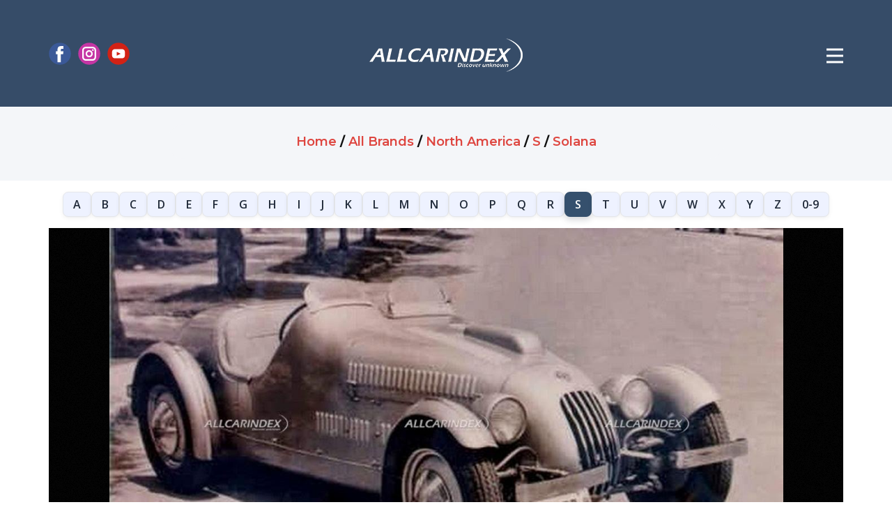

--- FILE ---
content_type: text/html;charset=UTF-8
request_url: https://www.allcarindex.com/brand/mexico/solana
body_size: 10647
content:
<!DOCTYPE html>
<html style="font-size: 16px;" lang="en">
<head>
    
    <meta name="viewport" content="width=device-width, initial-scale=1.0">
    <meta charset="utf-8">
    <meta name="keywords"
        content="AllCarIndex, automotive enthusiasts, cars database, production makes, concept cars, showcars, self-built cars, one-off cars, car manufacturers, car history, obscure car models, forgotten car makes, car prototypes, automotive news, motorshows, premieres, exotic cars, car blog, automobile encyclopedia, car enthusiasts community, automotive industry, car images, car information, car marques, car production years, car locations, car brands, automotive growth, car community project, car research, authoritative sources, Wikipedia reference, global car history, car database repository, car concept proposals, rare cars, unique car compilation, car images collection, historical automobiles, car videos, car photographs, car industry leaders, contemporary cars, car eras, car continents, car countries, forgotten car details, defunct car companies, car blog updates, exclusive car information, car models exploration, car enthusiasts hub">
    <title>Solana (Mexico) - AllCarIndex</title>
    <meta name="description" content="Solana (Mexico) - brand published at www.allcarindex.com" />

    
        <meta name="_csrf" content="c3df4826-719c-4af4-97d7-d86c809d2cef" />
        <meta name="_csrf_header" content="X-CSRF-TOKEN" />
    
    <link rel="canonical" href="https://www.allcarindex.com/brand/mexico/solana"/>
    <link rel="stylesheet" href="/assets/css/components/main.css" media="screen">
    <link rel="stylesheet" href="/assets/css/components/like.css" media="screen">
    <link rel="stylesheet" href="/assets/css/components/donation-modal.css" media="screen">
    <link rel="stylesheet" href="/assets/css/components/exotic-modal.css" media="screen">
    <link rel="stylesheet" href="/assets/css/components/login-modal.css" media="screen">
    <link rel="stylesheet" href="/assets/css/components/stars.css" media="screen">
    <link rel="stylesheet" type="text/css" href="https://cdn.jsdelivr.net/npm/cookieconsent@3/build/cookieconsent.min.css">
    <script src="/assets/js/vendors/jquery-2.1.4.min.js"></script>
    <script class="u-script" type="text/javascript" src="/assets/js/components/main.js" defer=""></script>
    <link id="u-theme-google-font" rel="stylesheet"
          href="https://fonts.googleapis.com/css?family=Montserrat:100,100i,200,200i,300,300i,400,400i,500,500i,600,600i,700,700i,800,800i,900,900i|Open+Sans:300,300i,400,400i,500,500i,600,600i,700,700i,800,800i">
    <script type="application/ld+json">
        {
            "@context": "http://schema.org",
            "@type": "Organization",
            "name": "ALLCARINDEX",
            "logo": "assets/images/aci-logo.png",
            "sameAs": ["https://www.facebook.com/allcarindex", "https://www.instagram.com/allcarindex", "https://www.youtube.com/allcarindex"]
        }
    </script>

    <meta name="theme-color" content="#de4640">
    <meta property="og:title" content="Solana (Mexico) - AllCarIndex">
    <meta property="og:description" content="Solana (Mexico) - brand published at www.allcarindex.com">
    <meta property="og:type" content="website">
    <meta property="og:url" content="https://www.allcarindex.com/brand/mexico/solana">
    <meta property="og:image" content="https://www.allcarindex.com/img/models-s/solana-sport_001.jpg">
    <meta property="og:image:url" content="https://www.allcarindex.com/img/models-s/solana-sport_001.jpg">
    <meta property="og:image:secure_url" content="https://www.allcarindex.com/img/models-s/solana-sport_001.jpg">
    <meta property="og:image:type" content="image/jpg">
    <meta property="og:image:width" content="1920">
    <meta property="og:image:height" content="1280">
    <meta property="og:image:alt" content="ALLCARINDEX.com - The World&#39;s Biggest Automobile Encyclopedia">
    <meta property="og:site_name" content="ALLCARINDEX.com">
    <meta data-intl-tel-input-cdn-path="intlTelInput/">
    <link rel="apple-touch-icon" sizes="180x180" href="/apple-touch-icon.png">
    <link rel="icon" type="image/png" sizes="32x32" href="/favicon-32x32.png">
    <link rel="icon" type="image/png" sizes="16x16" href="/favicon-16x16.png">
    <link rel="manifest" href="/site.webmanifest">
    <link rel="stylesheet" href="https://cdnjs.cloudflare.com/ajax/libs/font-awesome/6.4.2/css/all.min.css">
    <script async src="https://pagead2.googlesyndication.com/pagead/js/adsbygoogle.js?client=ca-pub-9881918821930188" crossorigin="anonymous"></script>
    <!-- Google tag (gtag.js) -->
    <script async src="https://www.googletagmanager.com/gtag/js?id=G-BNT14ZVPPL"></script>
    <script>
        window.dataLayer = window.dataLayer || [];
        function gtag(){dataLayer.push(arguments);}
        gtag('js', new Date());

        gtag('config', 'G-BNT14ZVPPL');
    </script>
    <script type="text/javascript" src="https://platform-api.sharethis.com/js/sharethis.js#property=660bba8b88484200124fcbaa&product=inline-share-buttons&source=platform" async="async"></script>

    <link rel="stylesheet" href="/assets/css/pages/brand.css" media="screen">
    <link rel="stylesheet" href="/assets/css/pages/alphabet.css" media="screen">
    <link rel="stylesheet" href="/assets/css/components/breadcrumbs.css" media="screen">
    <link rel="stylesheet" href="/assets/css/components/flags.css" media="screen">
    <link rel="stylesheet" href="/assets/css/components/metadata.css" media="screen">
    <link rel="stylesheet" href="/assets/css/pages/brands-nearest.css" media="screen">
    <link rel="stylesheet" href="/assets/css/vendors/commento.css" media="screen">
    <link rel="stylesheet" href="/assets/css/components/ol.css" type="text/css">
    <link rel="stylesheet" href="/assets/css/components/newsletter-form.css" media="screen">
    <script src="/assets/js/components/ol.js"></script>
    <script src="/assets/js/pages/brands-nearest.js"></script>
    <link rel="stylesheet" href="/assets/css/pages/tts.css" media="screen">
    <link
        rel="stylesheet"
        href="https://cdnjs.cloudflare.com/ajax/libs/font-awesome/6.5.0/css/all.min.css"
        integrity="sha512-..."
        crossorigin="anonymous"
    />
</head>
<body class="u-body u-xl-mode" data-lang="en">
    
  <header class="u-clearfix u-custom-color-1 u-header u-header" id="sec-5a30" data-authenticated="false">
    <h1 hidden>Solana (Mexico) - AllCarIndex</h1>
    <div class="u-clearfix u-sheet u-valign-middle-md u-valign-middle-sm u-valign-middle-xs u-sheet-1">
      <a href="/" class="u-image u-logo u-image-1" data-image-width="1924" data-image-height="420">
        <img src="/assets/images/aci-logo.png" class="u-logo-image u-logo-image-1" alt="aci-logo">
      </a>
      <nav class="u-menu u-menu-hamburger u-offcanvas u-menu-1" data-responsive-from="XL">
        <div class="menu-collapse" style="font-size: 1rem; font-weight: 700; letter-spacing: 0px;">
          <a class="u-button-style u-custom-border u-custom-border-color u-custom-borders u-custom-left-right-menu-spacing u-custom-text-active-color u-custom-text-color u-custom-text-hover-color u-custom-top-bottom-menu-spacing u-nav-link"
            href="#">
            <svg class="u-svg-link" viewBox="0 0 24 24">
              <use xmlns:xlink="http://www.w3.org/1999/xlink" xlink:href="#menu-hamburger">
              </use>
            </svg>
            <svg class="u-svg-content" id="menu-hamburger" viewBox="0 0 16 16" x="0px" y="0px"
              xmlns:xlink="http://www.w3.org/1999/xlink" xmlns="http://www.w3.org/2000/svg">
              <g>
                <rect y="1" width="16" height="2"></rect>
                <rect y="7" width="16" height="2"></rect>
                <rect y="13" width="16" height="2"></rect>
              </g>
            </svg>
          </a>
        </div>
        <div class="u-custom-menu u-nav-container">
          <ul class="u-nav u-spacing-20 u-unstyled u-nav-1">
            <li class="u-nav-item">
              <a class="u-button-style u-nav-link u-text-active-palette-1-base u-text-grey-90 u-text-hover-palette-2-base"
                href="/" style="padding: 10px;">HOME</a>
            </li>
            <li class="u-nav-item">
              <a class="u-button-style u-nav-link u-text-active-palette-1-base u-text-grey-90 u-text-hover-palette-2-base"
                 href="/about-us" style="padding: 10px;">ABOUT</a>
            </li>
            <li class="u-nav-item">
              <a class="u-button-style u-nav-link u-text-active-palette-1-base u-text-grey-90 u-text-hover-palette-2-base"
                 href="/exotic" style="padding: 10px;">
                <strong>EXOTIC CAR
                  <br>
                  CATALOG<sup> NEW</sup>
                </strong>
              </a>
            </li>
            <li class="u-nav-item">
              <a class="u-button-style u-nav-link u-text-active-palette-1-base u-text-grey-90 u-text-hover-palette-2-base"
                 href="/quizzes" style="padding: 10px;"><strong>QUIZZES</strong></a>
            </li>
            <li class="u-nav-item">
              <a class="u-button-style u-nav-link u-text-active-palette-1-base u-text-grey-90 u-text-hover-palette-2-base"
                 href="/submit" data-requires-auth style="padding: 10px;"><strong>SUBMIT MODEL</strong></a>
            </li>
            <li class="u-nav-item">
              <a class="u-button-style u-nav-link u-text-active-palette-1-base u-text-grey-90 u-text-hover-palette-2-base"
                href="/contact" style="padding: 10px;">CONTACT</a>
            </li>
            <li class="u-nav-item">
              <a class="u-button-style u-nav-link u-text-active-palette-1-base u-text-grey-90 u-text-hover-palette-2-base"
                 href="https://www.paypal.com/donate/?hosted_button_id=WVHQLLKRJAGAQ" style="padding: 10px;">DONATE</a>
            </li>
            <li class="u-nav-item">
              <a class="u-button-style u-nav-link u-text-active-palette-1-base u-text-grey-90 u-text-hover-palette-2-base"
                 href="/brands/europe/a" style="padding: 10px;">ALL BRANDS</a>
            </li>
            <li class="u-nav-item">
              <a class="u-button-style u-nav-link u-text-active-palette-1-base u-text-grey-90 u-text-hover-palette-2-base"
                 href="/concepts/a" style="padding: 10px;">CONCEPT CARS</a>
            </li>
            <li class="u-nav-item">
              <a class="u-button-style u-nav-link u-text-active-palette-1-base u-text-grey-90 u-text-hover-palette-2-base"
                 href="/one-off-cars/a" style="padding: 10px;">ONE-OFF CARS</a>
            </li>
            <li class="u-nav-item">
              <a class="u-button-style u-nav-link u-text-active-palette-1-base u-text-grey-90 u-text-hover-palette-2-base"
                 href="/search" style="padding: 10px;">ADVANCED SEARCH</a>
            </li>
            <li class="u-nav-item">
              <a class="u-button-style u-nav-link u-text-active-palette-1-base u-text-grey-90 u-text-hover-palette-2-base"
                href="/blog" style="padding: 10px;">BLOG</a>
            </li>
            <li class="u-nav-item">
              <a class="u-button-style u-nav-link u-text-active-palette-1-base u-text-grey-90 u-text-hover-palette-2-base"
                 href="https://www.cartefacts.com" target="_blank" rel="noopener" style="padding: 10px;">CARTEFACTS</a>
            </li>
            <li class="u-nav-item">
              <a class="u-button-style u-nav-link u-text-active-palette-1-base u-text-grey-90 u-text-hover-palette-2-base"
                 href="/rss" style="padding: 10px;">RSS</a>
            </li>
          </ul>
        </div>
        <div class="u-custom-menu u-nav-container-collapse">
          <div class="u-black u-container-style u-inner-container-layout u-opacity u-opacity-95 u-sidenav">
            <div class="u-inner-container-layout u-sidenav-overflow">
              <div class="u-menu-close"></div>

              <div class="u-social-icons u-spacing-10 u-social-icons-1">
                <a class="u-social-url" title="facebook" target="_blank" href="https://facebook.com/allcarindex">
                  <span class="u-icon u-social-facebook u-social-icon u-icon-1">
                    <svg class="u-svg-link" preserveAspectRatio="xMidYMin slice" viewBox="0 0 112 112" style="">
                      <use xmlns:xlink="http://www.w3.org/1999/xlink" xlink:href="#svg-3b2b">
                      </use>
                    </svg>
                    <svg class="u-svg-content" viewBox="0 0 112 112" x="0" y="0" id="svg-3b2b">
                      <circle fill="currentColor" cx="56.1" cy="56.1" r="55"></circle>
                      <path fill="#FFFFFF"
                            d="M73.5,31.6h-9.1c-1.4,0-3.6,0.8-3.6,3.9v8.5h12.6L72,58.3H60.8v40.8H43.9V58.3h-8V43.9h8v-9.2 c0-6.7,3.1-17,17-17h12.5v13.9H73.5z">
                      </path>
                    </svg>
                  </span>
                </a>
                <a class="u-social-url" title="instagram" target="_blank" href="https://instagram.com/allcarindex">
                  <span class="u-icon u-social-icon u-social-instagram u-icon-2">
                    <svg class="u-svg-link" preserveAspectRatio="xMidYMin slice" viewBox="0 0 112 112" style="">
                      <use xmlns:xlink="http://www.w3.org/1999/xlink" xlink:href="#svg-2ede">
                      </use>
                    </svg>
                    <svg class="u-svg-content" viewBox="0 0 112 112" x="0" y="0" id="svg-2ede">
                      <circle fill="currentColor" cx="56.1" cy="56.1" r="55"></circle>
                      <path fill="#FFFFFF"
                            d="M55.9,38.2c-9.9,0-17.9,8-17.9,17.9C38,66,46,74,55.9,74c9.9,0,17.9-8,17.9-17.9C73.8,46.2,65.8,38.2,55.9,38.2 z M55.9,66.4c-5.7,0-10.3-4.6-10.3-10.3c-0.1-5.7,4.6-10.3,10.3-10.3c5.7,0,10.3,4.6,10.3,10.3C66.2,61.8,61.6,66.4,55.9,66.4z">
                      </path>
                      <path fill="#FFFFFF"
                            d="M74.3,33.5c-2.3,0-4.2,1.9-4.2,4.2s1.9,4.2,4.2,4.2s4.2-1.9,4.2-4.2S76.6,33.5,74.3,33.5z">
                      </path>
                      <path fill="#FFFFFF"
                            d="M73.1,21.3H38.6c-9.7,0-17.5,7.9-17.5,17.5v34.5c0,9.7,7.9,17.6,17.5,17.6h34.5c9.7,0,17.5-7.9,17.5-17.5V38.8 C90.6,29.1,82.7,21.3,73.1,21.3z M83,73.3c0,5.5-4.5,9.9-9.9,9.9H38.6c-5.5,0-9.9-4.5-9.9-9.9V38.8c0-5.5,4.5-9.9,9.9-9.9h34.5 c5.5,0,9.9,4.5,9.9,9.9V73.3z">
                      </path>
                    </svg>
                  </span>
                </a>
                <a class="u-social-url" target="_blank" data-type="YouTube" title="allcarindex"
                   href="https://youtube.com/allcarindex">
                  <span class="u-icon u-social-icon u-social-youtube u-icon-3">
                    <svg class="u-svg-link" preserveAspectRatio="xMidYMin slice" viewBox="0 0 112 112" style="">
                      <use xmlns:xlink="http://www.w3.org/1999/xlink" xlink:href="#svg-eb05">
                      </use>
                    </svg>
                    <svg class="u-svg-content" viewBox="0 0 112 112" x="0" y="0" id="svg-eb05">
                      <circle fill="currentColor" cx="56.1" cy="56.1" r="55"></circle>
                      <path fill="#FFFFFF"
                            d="M74.9,33.3H37.3c-7.4,0-13.4,6-13.4,13.4v18.8c0,7.4,6,13.4,13.4,13.4h37.6c7.4,0,13.4-6,13.4-13.4V46.7 C88.3,39.3,82.3,33.3,74.9,33.3L74.9,33.3z M65.9,57l-17.6,8.4c-0.5,0.2-1-0.1-1-0.6V47.5c0-0.5,0.6-0.9,1-0.6l17.6,8.9 C66.4,56,66.4,56.8,65.9,57L65.9,57z">
                      </path>
                    </svg>
                  </span>
                </a>
              </div>

              <form action="/search.html" method="get" class="u-border-1 u-border-grey-30 u-search u-search-left u-white u-search-2">
                <button class="u-search-button" type="submit">
                    <span class="u-search-icon u-spacing-10">
                      <svg class="u-svg-link" preserveAspectRatio="xMidYMin slice" viewBox="0 0 56.966 56.966"><use xmlns:xlink="http://www.w3.org/1999/xlink" xlink:href="#svg-5abb"></use></svg>
                      <svg xmlns="http://www.w3.org/2000/svg" xmlns:xlink="http://www.w3.org/1999/xlink" version="1.1" id="svg-5abb" x="0px" y="0px" viewBox="0 0 56.966 56.966" style="enable-background:new 0 0 56.966 56.966;" xml:space="preserve" class="u-svg-content"><path d="M55.146,51.887L41.588,37.786c3.486-4.144,5.396-9.358,5.396-14.786c0-12.682-10.318-23-23-23s-23,10.318-23,23  s10.318,23,23,23c4.761,0,9.298-1.436,13.177-4.162l13.661,14.208c0.571,0.593,1.339,0.92,2.162,0.92  c0.779,0,1.518-0.297,2.079-0.837C56.255,54.982,56.293,53.08,55.146,51.887z M23.984,6c9.374,0,17,7.626,17,17s-7.626,17-17,17  s-17-7.626-17-17S14.61,6,23.984,6z"></path></svg>
                    </span>
                </button>
                <input id="search-input" class="u-search-input" type="search" name="q" value="" placeholder="Search">
              </form>

              <ul class="u-align-center u-nav u-popupmenu-items u-spacing-15 u-unstyled u-nav-2">
                <li class="u-nav-item">
                  <a class="u-border-none u-btn u-btn-round u-button-style u-hover-palette-2-base u-palette-5-base u-radius u-btn-1" href="/login">LOG IN / REGISTER</a>
                </li>
                

                <li class="u-nav-item">
                  <a class="u-button-style u-nav-link" href="/">HOME</a>
                </li>
                <li class="u-nav-item">
                  <a class="u-button-style u-nav-link" href="/about-us">ABOUT</a>
                </li>
                <li class="u-nav-item">
                  <a class="u-button-style u-nav-link" href="/exotic">
                    <strong>EXOTIC CAR
                      <br>
                      CATALOG<sup> NEW</sup>
                    </strong>
                  </a>
                </li>
                <li class="u-nav-item">
                  <a class="u-button-style u-nav-link" href="/quizzes"><strong>QUIZZES</strong></a>
                </li>
                <li class="u-nav-item">
                  <a class="u-button-style u-nav-link" data-requires-auth href="/submit"><strong>SUBMIT MODEL</strong></a>
                </li>
                <li class="u-nav-item">
                  <a class="u-button-style u-nav-link" href="/contact">CONTACT</a>
                </li>
                <li class="u-nav-item">
                  <a class="u-button-style u-nav-link" href="https://www.paypal.com/donate/?hosted_button_id=WVHQLLKRJAGAQ">DONATE</a>
                </li>
                <li class="u-nav-item">
                  <a class="u-button-style u-nav-link" href="/brands/europe/a">ALL BRANDS</a>
                </li>
                <li class="u-nav-item">
                  <a class="u-button-style u-nav-link" href="/concepts/a">CONCEPT CARS</a>
                </li>
                <li class="u-nav-item">
                  <a class="u-button-style u-nav-link" href="/one-off-cars/a">ONE-OFF CARS</a>
                </li>
                <li class="u-nav-item">
                  <a class="u-button-style u-nav-link" href="/search">ADVANCED SEARCH</a>
                </li>
                <li class="u-nav-item">
                  <a class="u-button-style u-nav-link" href="/blog">BLOG</a>
                </li>
                <li class="u-nav-item">
                  <a class="u-button-style u-nav-link" href="https://www.cartefacts.com" target="_blank" rel="noopener">CARTEFACTS</a>
                </li>
                <li class="u-nav-item">
                  <a class="u-button-style u-nav-link" href="/rss">
                    <i class="fa fa-rss" aria-hidden="true"></i> RSS
                  </a>
                </li>
              </ul>

            </div>
          </div>
          <div class="u-black u-menu-overlay u-opacity u-opacity-70"></div>
        </div>
      </nav>

      <div class="u-hidden-xs u-social-icons u-spacing-10 u-social-icons-2">
        <a class="u-social-url" title="facebook" target="_blank" href="https://facebook.com/allcarindex">
          <span class="u-icon u-social-facebook u-social-icon u-icon-4">
            <svg class="u-svg-link" preserveAspectRatio="xMidYMin slice" viewBox="0 0 112 112" style="">
              <use xmlns:xlink="http://www.w3.org/1999/xlink" xlink:href="#svg-ec47">
              </use>
            </svg>
            <svg class="u-svg-content" viewBox="0 0 112 112" x="0" y="0" id="svg-ec47">
              <circle fill="currentColor" cx="56.1" cy="56.1" r="55"></circle>
              <path fill="#FFFFFF"
                d="M73.5,31.6h-9.1c-1.4,0-3.6,0.8-3.6,3.9v8.5h12.6L72,58.3H60.8v40.8H43.9V58.3h-8V43.9h8v-9.2 c0-6.7,3.1-17,17-17h12.5v13.9H73.5z">
              </path>
            </svg>
          </span>
        </a>
        <a class="u-social-url" title="instagram" target="_blank" href="https://instagram.com/allcarindex">
          <span class="u-icon u-social-icon u-social-instagram u-icon-5">
            <svg class="u-svg-link" preserveAspectRatio="xMidYMin slice" viewBox="0 0 112 112" style="">
              <use xmlns:xlink="http://www.w3.org/1999/xlink" xlink:href="#svg-16ca">
              </use>
            </svg>
            <svg class="u-svg-content" viewBox="0 0 112 112" x="0" y="0" id="svg-16ca">
              <circle fill="currentColor" cx="56.1" cy="56.1" r="55"></circle>
              <path fill="#FFFFFF"
                d="M55.9,38.2c-9.9,0-17.9,8-17.9,17.9C38,66,46,74,55.9,74c9.9,0,17.9-8,17.9-17.9C73.8,46.2,65.8,38.2,55.9,38.2 z M55.9,66.4c-5.7,0-10.3-4.6-10.3-10.3c-0.1-5.7,4.6-10.3,10.3-10.3c5.7,0,10.3,4.6,10.3,10.3C66.2,61.8,61.6,66.4,55.9,66.4z">
              </path>
              <path fill="#FFFFFF"
                d="M74.3,33.5c-2.3,0-4.2,1.9-4.2,4.2s1.9,4.2,4.2,4.2s4.2-1.9,4.2-4.2S76.6,33.5,74.3,33.5z"></path>
              <path fill="#FFFFFF"
                d="M73.1,21.3H38.6c-9.7,0-17.5,7.9-17.5,17.5v34.5c0,9.7,7.9,17.6,17.5,17.6h34.5c9.7,0,17.5-7.9,17.5-17.5V38.8 C90.6,29.1,82.7,21.3,73.1,21.3z M83,73.3c0,5.5-4.5,9.9-9.9,9.9H38.6c-5.5,0-9.9-4.5-9.9-9.9V38.8c0-5.5,4.5-9.9,9.9-9.9h34.5 c5.5,0,9.9,4.5,9.9,9.9V73.3z">
              </path>
            </svg>
          </span>
        </a>
        <a class="u-social-url" title="YouTube" target="_blank" href="https://youtube.com/allcarindex">
          <span class="u-icon u-social-icon u-social-youtube u-icon-6">
            <svg class="u-svg-link" preserveAspectRatio="xMidYMin slice" viewBox="0 0 112 112" style="">
              <use xmlns:xlink="http://www.w3.org/1999/xlink" xlink:href="#svg-6e93">
              </use>
            </svg>
            <svg class="u-svg-content" viewBox="0 0 112 112" x="0" y="0" id="svg-6e93">
              <circle fill="currentColor" cx="56.1" cy="56.1" r="55"></circle>
              <path fill="#FFFFFF"
                d="M74.9,33.3H37.3c-7.4,0-13.4,6-13.4,13.4v18.8c0,7.4,6,13.4,13.4,13.4h37.6c7.4,0,13.4-6,13.4-13.4V46.7 C88.3,39.3,82.3,33.3,74.9,33.3L74.9,33.3z M65.9,57l-17.6,8.4c-0.5,0.2-1-0.1-1-0.6V47.5c0-0.5,0.6-0.9,1-0.6l17.6,8.9 C66.4,56,66.4,56.8,65.9,57L65.9,57z">
              </path>
            </svg>
          </span>
        </a>
      </div>
    </div>
  </header>

    
  <section class="u-clearfix u-container-align-center breadcrumb" id="breadcrumb">
    <div class="u-clearfix u-sheet u-valign-middle u-sheet-1">
      <div class="u-container-align-center u-container-style u-group u-palette-4-light-3 u-radius u-shape-round u-group-1">
        <div class="u-container-layout u-valign-middle u-container-layout-1">
          <h6 class="u-align-center u-text u-text-default u-text-1">
            <ol itemscope itemtype="https://schema.org/BreadcrumbList" style="display: inline; list-style: none; padding: 0; margin: 0;">
              <li itemprop="itemListElement"
                  itemscope itemtype="https://schema.org/ListItem"
                  style="display: inline;">

                <a href="/"
                   itemprop="item"
                   class="u-active-none u-border-none u-btn u-button-link u-button-style u-hover-none u-none u-text-palette-1-base u-btn-1">
                  <span itemprop="name">Home</span>
                </a>
                <meta itemprop="position" content="1" />
                <span> / </span>
              </li>
              <li itemprop="itemListElement"
                  itemscope itemtype="https://schema.org/ListItem"
                  style="display: inline;">

                <a href="/brands/europe/a"
                   itemprop="item"
                   class="u-active-none u-border-none u-btn u-button-link u-button-style u-hover-none u-none u-text-palette-1-base u-btn-1">
                  <span itemprop="name">All Brands</span>
                </a>
                <meta itemprop="position" content="2" />
                <span> / </span>
              </li>
              <li itemprop="itemListElement"
                  itemscope itemtype="https://schema.org/ListItem"
                  style="display: inline;">

                <a href="/brands/north-america/s"
                   itemprop="item"
                   class="u-active-none u-border-none u-btn u-button-link u-button-style u-hover-none u-none u-text-palette-1-base u-btn-1">
                  <span itemprop="name">North America</span>
                </a>
                <meta itemprop="position" content="3" />
                <span> / </span>
              </li>
              <li itemprop="itemListElement"
                  itemscope itemtype="https://schema.org/ListItem"
                  style="display: inline;">

                <a href="/brands/europe/s"
                   itemprop="item"
                   class="u-active-none u-border-none u-btn u-button-link u-button-style u-hover-none u-none u-text-palette-1-base u-btn-1">
                  <span itemprop="name">S</span>
                </a>
                <meta itemprop="position" content="4" />
                <span> / </span>
              </li>
              <li itemprop="itemListElement"
                  itemscope itemtype="https://schema.org/ListItem"
                  style="display: inline;">

                <a href="/brand/mexico/solana"
                   itemprop="item"
                   class="u-active-none u-border-none u-btn u-button-link u-button-style u-hover-none u-none u-text-palette-1-base u-btn-1">
                  <span itemprop="name">Solana</span>
                </a>
                <meta itemprop="position" content="5" />
                
              </li>
            </ol>
          </h6>
        </div>
      </div>
    </div>
  </section>

    
  <nav class="alpha" aria-label="Browse by letter">
    <div>

      <a href="/brands/north-america/a">A</a>
    </div>
    <div>

      <a href="/brands/north-america/b">B</a>
    </div>
    <div>

      <a href="/brands/north-america/c">C</a>
    </div>
    <div>

      <a href="/brands/north-america/d">D</a>
    </div>
    <div>

      <a href="/brands/north-america/e">E</a>
    </div>
    <div>

      <a href="/brands/north-america/f">F</a>
    </div>
    <div>

      <a href="/brands/north-america/g">G</a>
    </div>
    <div>

      <a href="/brands/north-america/h">H</a>
    </div>
    <div>

      <a href="/brands/north-america/i">I</a>
    </div>
    <div>

      <a href="/brands/north-america/j">J</a>
    </div>
    <div>

      <a href="/brands/north-america/k">K</a>
    </div>
    <div>

      <a href="/brands/north-america/l">L</a>
    </div>
    <div>

      <a href="/brands/north-america/m">M</a>
    </div>
    <div>

      <a href="/brands/north-america/n">N</a>
    </div>
    <div>

      <a href="/brands/north-america/o">O</a>
    </div>
    <div>

      <a href="/brands/north-america/p">P</a>
    </div>
    <div>

      <a href="/brands/north-america/q">Q</a>
    </div>
    <div>

      <a href="/brands/north-america/r">R</a>
    </div>
    <div>

      <a href="/brands/north-america/s"
         aria-current="page" class="is-active">S</a>
    </div>
    <div>

      <a href="/brands/north-america/t">T</a>
    </div>
    <div>

      <a href="/brands/north-america/u">U</a>
    </div>
    <div>

      <a href="/brands/north-america/v">V</a>
    </div>
    <div>

      <a href="/brands/north-america/w">W</a>
    </div>
    <div>

      <a href="/brands/north-america/x">X</a>
    </div>
    <div>

      <a href="/brands/north-america/y">Y</a>
    </div>
    <div>

      <a href="/brands/north-america/z">Z</a>
    </div>
    <div>

      <a href="/brands/north-america/0">0-9</a>
    </div>
  </nav>

  <div class="alpha-select-wrap">
      <label for="alpha-select" class="alpha-select-label">Jump to letter:</label>
      <select id="alpha-select" class="alpha-select" onchange="if(this.value) location.href=this.value">
        <option disabled selected>Choose letter</option>
        <option value="/brands/north-america/a">A</option>
        <option value="/brands/north-america/b">B</option>
        <option value="/brands/north-america/c">C</option>
        <option value="/brands/north-america/d">D</option>
        <option value="/brands/north-america/e">E</option>
        <option value="/brands/north-america/f">F</option>
        <option value="/brands/north-america/g">G</option>
        <option value="/brands/north-america/h">H</option>
        <option value="/brands/north-america/i">I</option>
        <option value="/brands/north-america/j">J</option>
        <option value="/brands/north-america/k">K</option>
        <option value="/brands/north-america/l">L</option>
        <option value="/brands/north-america/m">M</option>
        <option value="/brands/north-america/n">N</option>
        <option value="/brands/north-america/o">O</option>
        <option value="/brands/north-america/p">P</option>
        <option value="/brands/north-america/q">Q</option>
        <option value="/brands/north-america/r">R</option>
        <option value="/brands/north-america/s"
                selected="selected">S</option>
        <option value="/brands/north-america/t">T</option>
        <option value="/brands/north-america/u">U</option>
        <option value="/brands/north-america/v">V</option>
        <option value="/brands/north-america/w">W</option>
        <option value="/brands/north-america/x">X</option>
        <option value="/brands/north-america/y">Y</option>
        <option value="/brands/north-america/z">Z</option>
        <option value="/brands/north-america/0">0-9</option>
      </select>
  </div>

    
  <section class="u-clearfix u-container-align-center u-section-5" id="sec-3101">
    <div class="u-clearfix u-sheet u-sheet-1">
      <div class="galleria" style="height:600px">
        <script>
          /*<![CDATA[*/
          const data = [
            /* Images */
            
            {
              image: "\/img\/models-s\/solana-sport_001.jpg?width=1200\u0026height=800",
              thumb: "\/img\/models-s\/solana-sport_001.jpg?width=40\u0026height=40",
              big: "\/img\/models-s\/solana-sport_001.jpg"
            },
            {
              image: "\/img\/models-s\/solana-sport-series-ii_004.jpg?width=1200\u0026height=800",
              thumb: "\/img\/models-s\/solana-sport-series-ii_004.jpg?width=40\u0026height=40",
              big: "\/img\/models-s\/solana-sport-series-ii_004.jpg"
            },
            

            /* Videos */
            
          ];
          /*]]>*/
        </script>
      </div>
    </div>
  </section>

    <div class="sharethis-inline-share-buttons share-buttons"></div>
    
  <section class="u-align-center u-clearfix u-section-6 brand-title">
    <div class="u-clearfix u-sheet u-valign-middle u-sheet-1">
      <h2 class="u-text u-text-default u-text-1">
        <span>Solana</span>
        &nbsp;
        
  
  <span class="heart-brand not-authenticated"
        data-id="mexico/solana"
        title="You need to log in to like brands."
        disabled="true">
    <i class="fa fa-heart heart-icon"></i>
  </span>

      </h2>
      
  <p class="u-align-center u-text stars" title="Popularity">★★★★★</p>


      
  <p class="u-align-center u-text text-strong">
    <span>
      <i class="flag flag-mx"></i>
      <span>
        <a class="u-active-none u-border-none u-button-link u-button-style u-hover-none u-none u-text-hover-palette-1-base u-text-palette-3-base u-btn-2"
           href="/search.html?ctr=mexico">MEXICO</a>
      </span>
    </span>
  </p>

      
  <section class="u-clearfix u-section-7" id="sec-d69b">
    <div class="u-clearfix u-sheet u-sheet-1">
      <p class="u-align-center u-text u-text-default u-text-1">
        <span class="u-file-icon u-icon u-text-black">
          <img src="/assets/images/time-calendar.webp" alt="time-calendar.webp"> 1954-1998</img>
        </span>
      </p>
    </div>
  </section>

    </div>
  </section>

    
    
  <div class="u-border-1 u-border-color-var u-line u-line-horizontal u-line-1"></div>

    
  <section class="u-clearfix u-section-9 brand-data">
    <div class="u-clearfix u-sheet u-valign-middle u-sheet-1">
      <h4 class="u-align-center u-text u-text-default u-text-1">Brand Data</h4>
    </div>
  </section>

  <section class="u-align-left u-clearfix u-section-10 brand-data">
    <div class="u-clearfix u-sheet u-valign-middle-lg u-valign-middle-xl u-sheet-1">
      <div class="card-container">
        <div class="card">
          <div class="card-header">
            <p class="card-title">
              
              
              <span>
                <a href="/search.html?min=1954">1954</a> -
                <a href="/search.html?max=1998">1998</a>
              </span>
            </p>
          </div>
          <div class="card-body">
            <p><strong>Company Name:</strong> <span>Solana</span></p>
            <p><strong>Place:</strong> <a href="/search.html?pl=Mexico">Mexico</a></p>
            <p><strong>Country:</strong> <a href="/search.html?ctr=mexico">Mexico</a></p>
          </div>
        </div>
      </div>
    </div>
  </section>

    
    
  <div class="u-border-1 u-border-color-var u-line u-line-horizontal u-line-1"></div>

    
  <section class="u-clearfix u-section-13 brand-models">
    <div class="u-clearfix u-sheet u-valign-middle u-sheet-1">
      <h4 class="u-align-center u-text u-text-default u-text-1">Models</h4>
    </div>
  </section>

  <section class="u-clearfix u-section-15 brand-models">
    <div class="u-clearfix u-sheet u-valign-middle u-sheet-1">
      <div class="u-expanded-width u-list u-list-1">
        <div class="u-repeater u-repeater-1">
          <div class="u-container-align-center u-container-style u-list-item u-repeater-item">
            <div class="u-container-layout u-similar-container u-container-layout-1">
              
              <div>
                <a href="/brand/mexico/solana/sport">
                  <img alt="cover" class="u-image u-image-default u-image-1"
                       src="/img/models-s/solana-sport_001.jpg?width=600&amp;height=338">
                </a>
                <h4 class="u-text u-text-default u-text-1">
                  <a class="u-active-none u-border-none u-btn u-button-link u-button-style u-hover-none u-none u-text-palette-1-base u-btn-1"
                     href="/brand/mexico/solana/sport">Sport</a>
                  
  <p class="u-align-center u-text stars" title="Popularity">★★★★☆</p>

                </h4>
              </div>
            </div>
          </div>
          <div class="u-container-align-center u-container-style u-list-item u-repeater-item">
            <div class="u-container-layout u-similar-container u-container-layout-1">
              
              <div>
                <a href="/brand/mexico/solana/sport-series-ii">
                  <img alt="cover" class="u-image u-image-default u-image-1"
                       src="/img/models-s/solana-sport-series-ii_004.jpg?width=600&amp;height=338">
                </a>
                <h4 class="u-text u-text-default u-text-1">
                  <a class="u-active-none u-border-none u-btn u-button-link u-button-style u-hover-none u-none u-text-palette-1-base u-btn-1"
                     href="/brand/mexico/solana/sport-series-ii">Sport Series II</a>
                  
  <p class="u-align-center u-text stars" title="Popularity">★★☆☆☆</p>

                </h4>
              </div>
            </div>
          </div>
        </div>
      </div>
    </div>
  </section>

    
  <section class="u-clearfix u-section-previous-next-brand" id="block-1">
    <div class="u-clearfix u-sheet u-valign-middle-lg u-valign-middle-md u-valign-middle-sm u-valign-middle-xs u-sheet-1">
      <div class="u-border-1 u-border-color-var u-container-style u-group u-radius u-shape-round u-group-1">
        <div class="u-container-layout u-container-layout-1">
          <p class="u-align-center u-text u-text-default u-text-1">Browse more brands</p>
          <div class="custom-expanded u-align-center u-list u-list-1">
            <div class="brand-nav">
              <a href="/brand/previous?slug=mexico/solana&amp;index=PRODUCTION"
                 class="u-align-center u-border-none u-btn u-btn-round u-button-style u-custom-item u-hover-palette-1-base u-palette-2-base u-radius u-btn-1">
                ← Previous Brand
              </a>

              <a href="/brand/random?index=PRODUCTION"
                 class="u-align-center u-border-none u-btn u-btn-round u-button-style u-custom-item u-hover-palette-1-base u-palette-2-base u-radius u-btn-2">
                Random Brand
              </a>

              <a href="/brand/next?slug=mexico/solana&amp;index=PRODUCTION"
                 class="u-align-center u-btn u-btn-round u-button-style u-custom-item u-hover-palette-1-base u-palette-2-base u-radius u-btn-3">
                Next Brand →
              </a>
            </div>
          </div>
        </div>
      </div>
    </div>
  </section>

    
  <section class="u-clearfix u-section-test-knowledge" id="block-1">
    <div class="u-clearfix u-sheet u-valign-middle-lg u-valign-middle-md u-valign-middle-sm u-valign-middle-xs u-sheet-1">
      <div class="u-border-1 u-border-color-var u-container-style u-group u-radius u-shape-round u-group-1">
        <div class="u-container-layout u-container-layout-1">
          <p class="u-align-center u-text u-text-default u-text-1">Test your car knowledge</p>
          <h3 class="u-align-center u-text u-text-default u-text-2"> Take a quick quiz or try the Question of the Day — new questions rotate regularly.</h3>
          <div class="custom-expanded u-list u-list-1">
            <div class="quiz-nav">
              <a href="/quizzes"
                 class="u-align-center u-border-none u-btn u-btn-round u-button-style u-color-var u-custom-item u-radius u-btn-1">
                Go to Quizzes →
              </a>
              <a href="/blog/qotd"
                 class="u-align-center u-border-1 u-border-color-var u-btn u-btn-round u-button-style u-custom-item u-none u-radius u-btn-2">
                Question of the Day
              </a>
            </div>
          </div>
        </div>
      </div>
    </div>
  </section>

    
    
  <nav class="meta-bar" aria-label="Types">
    <div class="meta-bar__inner">
      <strong class="meta-bar__label">TYPES:</strong>
      <ul class="meta-bar__list">
        <li>
          <a class="meta-bar__link"
             href="/search.html?t=Roadster">ROADSTER</a>
          <span>, </span>
        </li>
        <li>
          <a class="meta-bar__link"
             href="/search.html?t=Sportscar">SPORTSCAR</a>
          
        </li>
      </ul>
    </div>
  </nav>

    
    
    
  <div class="u-clearfix u-sheet u-valign-middle u-sheet-1">
    <div>
    <style>
      ins.adsbygoogle[data-ad-status="unfilled"] {
        display: none !important;
      }
    </style>
    <div class="ads-wrapper">
      <ins class="adsbygoogle"
           style="display:block"
           data-ad-client="ca-pub-9881918821930188"
           data-ad-slot="9820543835"
           data-ad-format="auto"
           data-full-width-responsive="true"></ins>
      <script>
        (adsbygoogle = window.adsbygoogle || []).push({});
      </script>
    </div>
  </div>
  </div>

    
  <div class="u-clearfix u-sheet u-valign-middle u-sheet-1">
    <div>
    <style>
      ins.adsbygoogle[data-ad-status="unfilled"] {
        display: none !important;
      }
    </style>
    <div class="ads-wrapper">
      <ins class="adsbygoogle"
           style="display:block"
           data-ad-client="ca-pub-9881918821930188"
           data-ad-slot="9820543835"
           data-ad-format="auto"
           data-full-width-responsive="true"></ins>
      <script>
        (adsbygoogle = window.adsbygoogle || []).push({});
      </script>
    </div>
  </div>
  </div>

    
  <section class="u-clearfix u-section-11" id="nearest-brands-title">
    <div class="u-clearfix u-sheet u-valign-middle u-sheet-1">
      <h4 class="u-align-center u-text u-text-default u-text-1">Nearest Brands</h4>
    </div>
  </section>

    
  <section>
    <div id="map" class="map-container">
      <script>
        const mainBrand = {"slug":"mexico\/solana","name":"Solana","alphabet":"S","description":null,"countries":[{"slug":"mexico","name":"Mexico","continent":"North America","continentSlug":"north-america","flagCode":"flag-mx"}],"countryDisplayValue":"Mexico","startYear":1954,"endYear":1998,"yearDisplayValue":"1954-1998","coverImagePath":"\/img\/models-s\/solana-sport_001.jpg","conceptCoverImagePath":null,"indexDisplayValue":"Production","indexes":[{"slug":"production","name":"Production"}],"brandDataItems":[{"startYear":1954,"endYear":1998,"yearDisplayValue":"1954 - 1998","companyName":"Solana","place":"Mexico","country":{"slug":"mexico","name":"Mexico","continent":"North America","continentSlug":"north-america","flagCode":"flag-mx"},"latitude":23.634501,"longitude":-102.552784,"orderNumber":10,"warning":null}],"types":[{"slug":"roadster","name":"Roadster"},{"slug":"sportscar","name":"Sportscar"}],"persons":[],"doorTypes":[],"tags":[],"models":[{"slug":"mexico\/solana\/sport","name":"Sport","alphabet":"S","description":null,"year":1954,"coverImagePath":"\/img\/models-s\/solana-sport_001.jpg","brand":{"slug":"mexico\/solana","name":"Solana","alphabet":"S","description":null,"countries":[],"countryDisplayValue":"Mexico","startYear":1954,"endYear":1998,"yearDisplayValue":"1954-1998","coverImagePath":"\/img\/models-s\/solana-sport_001.jpg","conceptCoverImagePath":null,"indexDisplayValue":"Production","indexes":null,"brandDataItems":null,"types":null,"persons":null,"doorTypes":null,"tags":null,"models":[],"images":null,"videos":null,"websites":null,"emails":null,"phones":null,"socialMedia":[],"submittedBy":null,"isLikedByUser":null,"popularityBadge":null,"createDateTime":"2014-11-19T19:26:36","updateDateTime":"2025-09-11T12:15:06","address":"","country":null,"primaryLink":"\/brand\/mexico\/solana","primaryIndex":"PRODUCTION","companyName":""},"country":null,"indexes":null,"indexDisplayValue":"Production","types":null,"persons":null,"doorTypes":null,"designStudios":null,"motorshows":null,"tags":null,"images":null,"videos":null,"spec":null,"createDateTime":"2014-11-19T19:30:58","updateDateTime":null,"submittedBy":null,"isLikedByUser":null,"popularityBadge":"\u2605\u2605\u2605\u2605\u2606","isGrouped":null,"modelGroup":null,"modelGroupSlug":null,"groupSize":null,"primaryLink":"\/brand\/mexico\/solana\/sport","nameWithBrand":"Solana Sport","nameWithYear":"Sport (1954)","nameWithBrandAndYear":"Solana Sport (1954)","nameByIndex":"Solana Sport"},{"slug":"mexico\/solana\/sport-series-ii","name":"Sport Series II","alphabet":"S","description":null,"year":null,"coverImagePath":"\/img\/models-s\/solana-sport-series-ii_004.jpg","brand":{"slug":"mexico\/solana","name":"Solana","alphabet":"S","description":null,"countries":[],"countryDisplayValue":"Mexico","startYear":1954,"endYear":1998,"yearDisplayValue":"1954-1998","coverImagePath":"\/img\/models-s\/solana-sport_001.jpg","conceptCoverImagePath":null,"indexDisplayValue":"Production","indexes":null,"brandDataItems":null,"types":null,"persons":null,"doorTypes":null,"tags":null,"models":[],"images":null,"videos":null,"websites":null,"emails":null,"phones":null,"socialMedia":[],"submittedBy":null,"isLikedByUser":null,"popularityBadge":null,"createDateTime":"2014-11-19T19:26:36","updateDateTime":"2025-09-11T12:15:06","address":"","country":null,"primaryLink":"\/brand\/mexico\/solana","primaryIndex":"PRODUCTION","companyName":""},"country":null,"indexes":null,"indexDisplayValue":"Production","types":null,"persons":null,"doorTypes":null,"designStudios":null,"motorshows":null,"tags":null,"images":null,"videos":null,"spec":null,"createDateTime":"2014-11-19T19:39:26","updateDateTime":null,"submittedBy":null,"isLikedByUser":null,"popularityBadge":"\u2605\u2605\u2606\u2606\u2606","isGrouped":null,"modelGroup":null,"modelGroupSlug":null,"groupSize":null,"primaryLink":"\/brand\/mexico\/solana\/sport-series-ii","nameWithBrand":"Solana Sport Series II","nameWithYear":"Sport Series II","nameWithBrandAndYear":"Solana Sport Series II","nameByIndex":"Solana Sport Series II"}],"images":[{"path":"\/img\/models-s\/solana-sport_001.jpg","bucket":null,"fileName":null,"orderIndex":10},{"path":"\/img\/models-s\/solana-sport-series-ii_004.jpg","bucket":null,"fileName":null,"orderIndex":10}],"videos":[],"websites":[],"emails":[],"phones":[],"socialMedia":[],"submittedBy":null,"isLikedByUser":null,"popularityBadge":"\u2605\u2605\u2605\u2605\u2605","createDateTime":"2014-11-19T19:26:36","updateDateTime":"2025-09-11T12:15:06","address":"Mexico","country":{"slug":"mexico","name":"Mexico","continent":"North America","continentSlug":"north-america","flagCode":"flag-mx"},"primaryLink":"\/brand\/mexico\/solana","primaryIndex":"PRODUCTION","companyName":"Solana"};
        const brands = [{"slug":"mexico\/lambocar","name":"Lambocar","startYear":2010,"endYear":2014,"place":"Tepatitlan De Morelos, Jalisco","city":"Tepatitlan De Morelos","latitude":20.8098057,"longitude":-102.7652326,"index":"brand"},{"slug":"mexico\/solana","name":"Solana","startYear":1954,"endYear":1998,"place":"Mexico","city":"Mexico","latitude":23.634501,"longitude":-102.552784,"index":"brand"},{"slug":"mexico\/borgward","name":"Borgward","startYear":1967,"endYear":1970,"place":"Monterrey","city":"Monterrey","latitude":25.6866142,"longitude":-100.3161126,"index":"brand"},{"slug":"mexico\/ramirez","name":"Ramirez","startYear":1963,"endYear":1963,"place":"Monterrey, Nuevo Le\u00F3n","city":"Monterrey","latitude":25.6866142,"longitude":-100.3161126,"index":"brand"},{"slug":"mexico\/milimex","name":"Milimex","startYear":null,"endYear":null,"place":"Apodaca, NL","city":"Apodaca","latitude":25.776468,"longitude":-100.1858743,"index":"brand"},{"slug":"mexico\/carrena","name":"Carrena","startYear":1989,"endYear":2010,"place":"Nuevo Leon","city":"Nuevo Leon","latitude":25.592172,"longitude":-99.99619469999999,"index":"brand"}];
        initNearestBrandsMap(mainBrand, brands);
      </script>
    </div>
  </section>

    <div>
        
  <section class="u-clearfix u-container-align-center u-section-25">
    <div class="u-clearfix u-sheet u-valign-middle-lg u-valign-middle-md u-valign-middle-sm u-valign-middle-xs u-sheet-1">
      <div class="u-container-align-left u-container-style u-group u-palette-4-light-3 u-radius u-shape-round u-group-1">
        <div class="u-container-layout u-valign-middle u-container-layout-1">
          <h5 class="u-align-left u-text u-text-default u-text-1">
            <a href="/brands/nearest?pl=Mexico,%20Mexico" class="u-active-none u-border-none u-btn u-button-link u-button-style u-hover-none u-none u-text-palette-1-base u-btn-1">See brands near Solana</a>
          </h5>
        </div>
      </div>
    </div>
  </section>

    </div>
    
    
  <div class="u-border-1 u-border-color-var u-line u-line-horizontal u-line-1"></div>

    
  <section class="u-align-center u-clearfix u-section-24 similar-brands">
    <div class="u-clearfix u-sheet u-valign-middle u-sheet-1">
      <h4 class="u-text u-text-default u-text-1">Similar brands</h4>
      <div class="u-expanded-width u-layout-horizontal u-list u-list-1">
        <div class="u-repeater u-repeater-1">
          <div class="u-align-left u-container-style u-list-item u-repeater-item">
            <div class="u-container-layout u-similar-container u-container-layout-1">
              <a href="/brand/united-kingdom/bristol-2">
                <img class="u-expanded-width u-image u-image-contain u-image-default u-image-1" src="/img/brands-b/united-kingdom-bristol-2_001.jpg?width=600&amp;height=338" alt="cover" data-image-width="2836"
                     data-image-height="1875">
              </a>
              <h4 class="u-align-center u-text text-strong">
                <a class="u-active-none u-border-none u-btn u-button-link u-button-style u-hover-none u-none u-text-hover-palette-1-base u-text-palette-3-base u-btn-1"
                   href="/brand/united-kingdom/bristol-2">Bristol [2]</a>
              </h4>
              
  <p class="u-align-center u-text text-strong">
    <span>
      <i class="flag flag-gb"></i>
      <span>
        <a class="u-active-none u-border-none u-button-link u-button-style u-hover-none u-none u-text-hover-palette-1-base u-text-palette-3-base u-btn-2"
           href="/search.html?ctr=united-kingdom">UNITED KINGDOM</a>
      </span>
    </span>
  </p>

            </div>
          </div>
          <div class="u-align-left u-container-style u-list-item u-repeater-item">
            <div class="u-container-layout u-similar-container u-container-layout-1">
              <a href="/brand/united-states/williams-5">
                <img class="u-expanded-width u-image u-image-contain u-image-default u-image-1" src="/img/brands-w/united-states-williams-5_002.jpg?width=600&amp;height=338" alt="cover" data-image-width="2836"
                     data-image-height="1875">
              </a>
              <h4 class="u-align-center u-text text-strong">
                <a class="u-active-none u-border-none u-btn u-button-link u-button-style u-hover-none u-none u-text-hover-palette-1-base u-text-palette-3-base u-btn-1"
                   href="/brand/united-states/williams-5">Williams [5]</a>
              </h4>
              
  <p class="u-align-center u-text text-strong">
    <span>
      <i class="flag flag-us"></i>
      <span>
        <a class="u-active-none u-border-none u-button-link u-button-style u-hover-none u-none u-text-hover-palette-1-base u-text-palette-3-base u-btn-2"
           href="/search.html?ctr=united-states">UNITED STATES</a>
      </span>
    </span>
  </p>

            </div>
          </div>
          <div class="u-align-left u-container-style u-list-item u-repeater-item">
            <div class="u-container-layout u-similar-container u-container-layout-1">
              <a href="/brand/united-kingdom/marcos">
                <img class="u-expanded-width u-image u-image-contain u-image-default u-image-1" src="/img/models-0/marcos-1800.jpg?width=600&amp;height=338" alt="cover" data-image-width="2836"
                     data-image-height="1875">
              </a>
              <h4 class="u-align-center u-text text-strong">
                <a class="u-active-none u-border-none u-btn u-button-link u-button-style u-hover-none u-none u-text-hover-palette-1-base u-text-palette-3-base u-btn-1"
                   href="/brand/united-kingdom/marcos">Marcos</a>
              </h4>
              
  <p class="u-align-center u-text text-strong">
    <span>
      <i class="flag flag-gb"></i>
      <span>
        <a class="u-active-none u-border-none u-button-link u-button-style u-hover-none u-none u-text-hover-palette-1-base u-text-palette-3-base u-btn-2"
           href="/search.html?ctr=united-kingdom">UNITED KINGDOM</a>
      </span>
    </span>
  </p>

            </div>
          </div>
          <div class="u-align-left u-container-style u-list-item u-repeater-item">
            <div class="u-container-layout u-similar-container u-container-layout-1">
              <a href="/brand/australia/cliff-byfield">
                <img class="u-expanded-width u-image u-image-contain u-image-default u-image-1" src="/img/brands-c/australia-cliff-byfield_001.jpg?width=600&amp;height=338" alt="cover" data-image-width="2836"
                     data-image-height="1875">
              </a>
              <h4 class="u-align-center u-text text-strong">
                <a class="u-active-none u-border-none u-btn u-button-link u-button-style u-hover-none u-none u-text-hover-palette-1-base u-text-palette-3-base u-btn-1"
                   href="/brand/australia/cliff-byfield">Cliff Byfield</a>
              </h4>
              
  <p class="u-align-center u-text text-strong">
    <span>
      <i class="flag flag-au"></i>
      <span>
        <a class="u-active-none u-border-none u-button-link u-button-style u-hover-none u-none u-text-hover-palette-1-base u-text-palette-3-base u-btn-2"
           href="/search.html?ctr=australia">AUSTRALIA</a>
      </span>
    </span>
  </p>

            </div>
          </div>
          <div class="u-align-left u-container-style u-list-item u-repeater-item">
            <div class="u-container-layout u-similar-container u-container-layout-1">
              <a href="/brand/united-kingdom/lea-francis">
                <img class="u-expanded-width u-image u-image-contain u-image-default u-image-1" src="/img/brands-l/united-kingdom-lea-francis_001.jpg?width=600&amp;height=338" alt="cover" data-image-width="2836"
                     data-image-height="1875">
              </a>
              <h4 class="u-align-center u-text text-strong">
                <a class="u-active-none u-border-none u-btn u-button-link u-button-style u-hover-none u-none u-text-hover-palette-1-base u-text-palette-3-base u-btn-1"
                   href="/brand/united-kingdom/lea-francis">Lea-Francis</a>
              </h4>
              
  <p class="u-align-center u-text text-strong">
    <span>
      <i class="flag flag-gb"></i>
      <span>
        <a class="u-active-none u-border-none u-button-link u-button-style u-hover-none u-none u-text-hover-palette-1-base u-text-palette-3-base u-btn-2"
           href="/search.html?ctr=united-kingdom">UNITED KINGDOM</a>
      </span>
    </span>
  </p>

            </div>
          </div>
          <div class="u-align-left u-container-style u-list-item u-repeater-item">
            <div class="u-container-layout u-similar-container u-container-layout-1">
              <a href="/brand/united-kingdom/jensen-jensen-healey">
                <img class="u-expanded-width u-image u-image-contain u-image-default u-image-1" src="/img/models-0/jensen-jensen-healey-45-litre.jpg?width=600&amp;height=338" alt="cover" data-image-width="2836"
                     data-image-height="1875">
              </a>
              <h4 class="u-align-center u-text text-strong">
                <a class="u-active-none u-border-none u-btn u-button-link u-button-style u-hover-none u-none u-text-hover-palette-1-base u-text-palette-3-base u-btn-1"
                   href="/brand/united-kingdom/jensen-jensen-healey">Jensen; Jensen-Healey</a>
              </h4>
              
  <p class="u-align-center u-text text-strong">
    <span>
      <i class="flag flag-gb"></i>
      <span>
        <a class="u-active-none u-border-none u-button-link u-button-style u-hover-none u-none u-text-hover-palette-1-base u-text-palette-3-base u-btn-2"
           href="/search.html?ctr=united-kingdom">UNITED KINGDOM</a>
      </span>
    </span>
  </p>

            </div>
          </div>
          <div class="u-align-left u-container-style u-list-item u-repeater-item">
            <div class="u-container-layout u-similar-container u-container-layout-1">
              <a href="/brand/united-kingdom/reliant">
                <img class="u-expanded-width u-image u-image-contain u-image-default u-image-1" src="/img/brands-r/united-kingdom-reliant_001.jpg?width=600&amp;height=338" alt="cover" data-image-width="2836"
                     data-image-height="1875">
              </a>
              <h4 class="u-align-center u-text text-strong">
                <a class="u-active-none u-border-none u-btn u-button-link u-button-style u-hover-none u-none u-text-hover-palette-1-base u-text-palette-3-base u-btn-1"
                   href="/brand/united-kingdom/reliant">Reliant</a>
              </h4>
              
  <p class="u-align-center u-text text-strong">
    <span>
      <i class="flag flag-gb"></i>
      <span>
        <a class="u-active-none u-border-none u-button-link u-button-style u-hover-none u-none u-text-hover-palette-1-base u-text-palette-3-base u-btn-2"
           href="/search.html?ctr=united-kingdom">UNITED KINGDOM</a>
      </span>
    </span>
  </p>

            </div>
          </div>
          <div class="u-align-left u-container-style u-list-item u-repeater-item">
            <div class="u-container-layout u-similar-container u-container-layout-1">
              <a href="/brand/netherlands/kielstra">
                <img class="u-expanded-width u-image u-image-contain u-image-default u-image-1" src="/img/brands-k/1992-kielstra-hcb_01.jpg?width=600&amp;height=338" alt="cover" data-image-width="2836"
                     data-image-height="1875">
              </a>
              <h4 class="u-align-center u-text text-strong">
                <a class="u-active-none u-border-none u-btn u-button-link u-button-style u-hover-none u-none u-text-hover-palette-1-base u-text-palette-3-base u-btn-1"
                   href="/brand/netherlands/kielstra">Kielstra</a>
              </h4>
              
  <p class="u-align-center u-text text-strong">
    <span>
      <i class="flag flag-nl"></i>
      <span>
        <a class="u-active-none u-border-none u-button-link u-button-style u-hover-none u-none u-text-hover-palette-1-base u-text-palette-3-base u-btn-2"
           href="/search.html?ctr=netherlands">NETHERLANDS</a>
      </span>
    </span>
  </p>

            </div>
          </div>
          <div class="u-align-left u-container-style u-list-item u-repeater-item">
            <div class="u-container-layout u-similar-container u-container-layout-1">
              <a href="/brand/united-kingdom/mallock-1">
                <img class="u-expanded-width u-image u-image-contain u-image-default u-image-1" src="/img/brands-m/united-kingdom-mallock-1.jpg?width=600&amp;height=338" alt="cover" data-image-width="2836"
                     data-image-height="1875">
              </a>
              <h4 class="u-align-center u-text text-strong">
                <a class="u-active-none u-border-none u-btn u-button-link u-button-style u-hover-none u-none u-text-hover-palette-1-base u-text-palette-3-base u-btn-1"
                   href="/brand/united-kingdom/mallock-1">Mallock [1]</a>
              </h4>
              
  <p class="u-align-center u-text text-strong">
    <span>
      <i class="flag flag-gb"></i>
      <span>
        <a class="u-active-none u-border-none u-button-link u-button-style u-hover-none u-none u-text-hover-palette-1-base u-text-palette-3-base u-btn-2"
           href="/search.html?ctr=united-kingdom">UNITED KINGDOM</a>
      </span>
    </span>
  </p>

            </div>
          </div>
        </div>
        <a class="u-absolute-vcenter u-gallery-nav u-gallery-nav-prev u-grey-70 u-icon-circle u-opacity u-opacity-70 u-spacing-10 u-text-white u-gallery-nav-1"
           href="#" role="button">
        <span aria-hidden="true">
          <svg viewBox="0 0 451.847 451.847">
            <path d="M97.141,225.92c0-8.095,3.091-16.192,9.259-22.366L300.689,9.27c12.359-12.359,32.397-12.359,44.751,0 c12.354,12.354,12.354,32.388,0,44.748L173.525,225.92l171.903,171.909c12.354,12.354,12.354,32.391,0,44.744 c-12.354,12.365-32.386,12.365-44.745,0l-194.29-194.281C100.226,242.115,97.141,234.018,97.141,225.92z"></path>
          </svg>
        </span>
          <span class="sr-only">
          <svg viewBox="0 0 451.847 451.847">
            <path d="M97.141,225.92c0-8.095,3.091-16.192,9.259-22.366L300.689,9.27c12.359-12.359,32.397-12.359,44.751,0 c12.354,12.354,12.354,32.388,0,44.748L173.525,225.92l171.903,171.909c12.354,12.354,12.354,32.391,0,44.744 c-12.354,12.365-32.386,12.365-44.745,0l-194.29-194.281C100.226,242.115,97.141,234.018,97.141,225.92z"></path>
          </svg>
        </span>
        </a>
        <a class="u-absolute-vcenter u-gallery-nav u-gallery-nav-next u-grey-70 u-icon-circle u-opacity u-opacity-70 u-spacing-10 u-text-white u-gallery-nav-2"
           href="#" role="button">
        <span aria-hidden="true">
          <svg viewBox="0 0 451.846 451.847">
            <path d="M345.441,248.292L151.154,442.573c-12.359,12.365-32.397,12.365-44.75,0c-12.354-12.354-12.354-32.391,0-44.744 L278.318,225.92L106.409,54.017c-12.354-12.359-12.354-32.394,0-44.748c12.354-12.359,32.391-12.359,44.75,0l194.287,194.284 c6.177,6.18,9.262,14.271,9.262,22.366C354.708,234.018,351.617,242.115,345.441,248.292z"></path>
          </svg>
        </span>
          <span class="sr-only">
          <svg viewBox="0 0 451.846 451.847">
            <path d="M345.441,248.292L151.154,442.573c-12.359,12.365-32.397,12.365-44.75,0c-12.354-12.354-12.354-32.391,0-44.744 L278.318,225.92L106.409,54.017c-12.354-12.359-12.354-32.394,0-44.748c12.354-12.359,32.391-12.359,44.75,0l194.287,194.284 c6.177,6.18,9.262,14.271,9.262,22.366C354.708,234.018,351.617,242.115,345.441,248.292z"></path>
          </svg>
        </span>
        </a>
      </div>
    </div>
  </section>

    
    

    
  <section class="u-align-center u-clearfix u-section-3" style="background: #ffffff; padding: 30px" id="recently-added">
    <div class="u-clearfix u-sheet u-valign-middle u-sheet-1">
      <strong>Recently added</strong>
      <div>
        <a href="/brands/newest" class="url">Newest Brands</a>
        <span aria-hidden="true">•</span>
        <a href="/concept-models/newest" class="url">Newest Concepts</a>
        <span aria-hidden="true">•</span>
        <a href="/one-off-cars/newest"  class="url">Newest One-offs</a>
        <span aria-hidden="true">•</span>
        <a href="/quizzes" class="url">Newest Quizzes</a>
      </div>
    </div>
  </section>

    
  <div class="newsletter-form">
    <div class="ml-embedded" data-form="wAiJl2"></div>
  </div>

    
  <footer class="u-align-center-sm u-align-center-xs u-clearfix u-footer u-grey-80" id="sec-6363">
    <div class="u-clearfix u-sheet u-sheet-1">
      <a href="/" class="u-image u-logo u-image-1" data-image-width="1924" data-image-height="420">
        <img src="/assets/images/aci-logo.png" class="u-logo-image u-logo-image-1" alt="aci-logo">
      </a>

      <div class="u-list u-list-1">
        <div class="u-repeater u-repeater-1">
          <div class="u-container-style u-list-item u-repeater-item">
            <div class="u-container-layout u-similar-container u-valign-middle u-container-layout-1">
              <a href="/sitemap.xml"
                class="u-btn u-button-style u-none u-text-body-alt-color u-text-hover-palette-2-base u-btn-1">SITEMAP&nbsp;
                <span class="u-icon u-text-palette-1-base">
                  <svg class="u-svg-content" viewBox="0 -32 426.66667 426" style="width: 1em; height: 1em;">
                    <path
                      d="m213.332031 181.667969c0 4.265625-1.277343 8.53125-3.625 11.730469l-106.667969 160c-3.839843 5.761718-10.238281 9.601562-17.707031 9.601562h-64c-11.730469 0-21.332031-9.601562-21.332031-21.332031 0-4.269531 1.28125-8.535157 3.625-11.734375l98.773438-148.265625-98.773438-148.269531c-2.34375-3.199219-3.625-7.464844-3.625-11.730469 0-11.734375 9.601562-21.335938 21.332031-21.335938h64c7.46875 0 13.867188 3.839844 17.707031 9.601563l106.667969 160c2.347657 3.199218 3.625 7.464844 3.625 11.734375zm0 0">
                    </path>
                    <path
                      d="m426.667969 181.667969c0 4.265625-1.28125 8.53125-3.628907 11.730469l-106.664062 160c-3.839844 5.761718-10.242188 9.601562-17.707031 9.601562h-64c-11.734375 0-21.335938-9.601562-21.335938-21.332031 0-4.269531 1.28125-8.535157 3.628907-11.734375l98.773437-148.265625-98.773437-148.269531c-2.347657-3.199219-3.628907-7.464844-3.628907-11.730469 0-11.734375 9.601563-21.335938 21.335938-21.335938h64c7.464843 0 13.867187 3.839844 17.707031 9.601563l106.664062 160c2.347657 3.199218 3.628907 7.464844 3.628907 11.734375zm0 0">
                    </path>
                  </svg>
                </span>
              </a>
            </div>
          </div>
          <div class="u-container-style u-list-item u-repeater-item">
            <div class="u-container-layout u-similar-container u-valign-middle u-container-layout-2">
              <a href="/privacy-policy"
                class="u-btn u-button-style u-none u-text-body-alt-color u-text-hover-palette-2-base u-btn-2">PRIVACY
                POLICY&nbsp; <span class="u-icon u-text-palette-1-base">
                  <svg class="u-svg-content" viewBox="0 -32 426.66667 426" style="width: 1em; height: 1em;">
                    <path
                      d="m213.332031 181.667969c0 4.265625-1.277343 8.53125-3.625 11.730469l-106.667969 160c-3.839843 5.761718-10.238281 9.601562-17.707031 9.601562h-64c-11.730469 0-21.332031-9.601562-21.332031-21.332031 0-4.269531 1.28125-8.535157 3.625-11.734375l98.773438-148.265625-98.773438-148.269531c-2.34375-3.199219-3.625-7.464844-3.625-11.730469 0-11.734375 9.601562-21.335938 21.332031-21.335938h64c7.46875 0 13.867188 3.839844 17.707031 9.601563l106.667969 160c2.347657 3.199218 3.625 7.464844 3.625 11.734375zm0 0">
                    </path>
                    <path
                      d="m426.667969 181.667969c0 4.265625-1.28125 8.53125-3.628907 11.730469l-106.664062 160c-3.839844 5.761718-10.242188 9.601562-17.707031 9.601562h-64c-11.734375 0-21.335938-9.601562-21.335938-21.332031 0-4.269531 1.28125-8.535157 3.628907-11.734375l98.773437-148.265625-98.773437-148.269531c-2.347657-3.199219-3.628907-7.464844-3.628907-11.730469 0-11.734375 9.601563-21.335938 21.335938-21.335938h64c7.464843 0 13.867187 3.839844 17.707031 9.601563l106.664062 160c2.347657 3.199218 3.628907 7.464844 3.628907 11.734375zm0 0">
                    </path>
                  </svg>
                </span>
              </a>
            </div>
          </div>
          <div class="u-container-style u-list-item u-repeater-item">
            <div class="u-container-layout u-similar-container u-valign-middle u-container-layout-3">
              <a href="/about-us"
                class="u-btn u-button-style u-none u-text-body-alt-color u-text-hover-palette-2-base u-btn-3">ABOUT
                US&nbsp; <span class="u-icon u-text-palette-1-base">
                  <svg class="u-svg-content" viewBox="0 -32 426.66667 426" style="width: 1em; height: 1em;">
                    <path
                      d="m213.332031 181.667969c0 4.265625-1.277343 8.53125-3.625 11.730469l-106.667969 160c-3.839843 5.761718-10.238281 9.601562-17.707031 9.601562h-64c-11.730469 0-21.332031-9.601562-21.332031-21.332031 0-4.269531 1.28125-8.535157 3.625-11.734375l98.773438-148.265625-98.773438-148.269531c-2.34375-3.199219-3.625-7.464844-3.625-11.730469 0-11.734375 9.601562-21.335938 21.332031-21.335938h64c7.46875 0 13.867188 3.839844 17.707031 9.601563l106.667969 160c2.347657 3.199218 3.625 7.464844 3.625 11.734375zm0 0">
                    </path>
                    <path
                      d="m426.667969 181.667969c0 4.265625-1.28125 8.53125-3.628907 11.730469l-106.664062 160c-3.839844 5.761718-10.242188 9.601562-17.707031 9.601562h-64c-11.734375 0-21.335938-9.601562-21.335938-21.332031 0-4.269531 1.28125-8.535157 3.628907-11.734375l98.773437-148.265625-98.773437-148.269531c-2.347657-3.199219-3.628907-7.464844-3.628907-11.730469 0-11.734375 9.601563-21.335938 21.335938-21.335938h64c7.464843 0 13.867187 3.839844 17.707031 9.601563l106.664062 160c2.347657 3.199218 3.628907 7.464844 3.628907 11.734375zm0 0">
                    </path>
                  </svg>
                </span>
              </a>
            </div>
          </div>
          <div class="u-container-style u-list-item u-repeater-item">
            <div class="u-container-layout u-similar-container u-valign-middle u-container-layout-4">
              <a href="/contact"
                class="u-btn u-button-style u-none u-text-body-alt-color u-text-hover-palette-2-base u-btn-4">CONTACT&nbsp;
                <span class="u-icon u-text-palette-1-base">
                  <svg class="u-svg-content" viewBox="0 -32 426.66667 426" style="width: 1em; height: 1em;">
                    <path
                      d="m213.332031 181.667969c0 4.265625-1.277343 8.53125-3.625 11.730469l-106.667969 160c-3.839843 5.761718-10.238281 9.601562-17.707031 9.601562h-64c-11.730469 0-21.332031-9.601562-21.332031-21.332031 0-4.269531 1.28125-8.535157 3.625-11.734375l98.773438-148.265625-98.773438-148.269531c-2.34375-3.199219-3.625-7.464844-3.625-11.730469 0-11.734375 9.601562-21.335938 21.332031-21.335938h64c7.46875 0 13.867188 3.839844 17.707031 9.601563l106.667969 160c2.347657 3.199218 3.625 7.464844 3.625 11.734375zm0 0">
                    </path>
                    <path
                      d="m426.667969 181.667969c0 4.265625-1.28125 8.53125-3.628907 11.730469l-106.664062 160c-3.839844 5.761718-10.242188 9.601562-17.707031 9.601562h-64c-11.734375 0-21.335938-9.601562-21.335938-21.332031 0-4.269531 1.28125-8.535157 3.628907-11.734375l98.773437-148.265625-98.773437-148.269531c-2.347657-3.199219-3.628907-7.464844-3.628907-11.730469 0-11.734375 9.601563-21.335938 21.335938-21.335938h64c7.464843 0 13.867187 3.839844 17.707031 9.601563l106.664062 160c2.347657 3.199218 3.628907 7.464844 3.628907 11.734375zm0 0">
                    </path>
                  </svg>
                </span>
              </a>
            </div>
          </div>
        </div>
      </div>

      
  <div id="loginModal" class="modal" style="display:none;">
    <div class="modal-content">
      <span class="close" aria-label="Close">&times;</span>
      <h2>Login required</h2>
      <p>You need to log in to continue.</p>
      <div class="actions">
        <button id="loginButton" type="button" data-action="login">Login</button>
        <button id="closeButton" type="button" data-action="cancel">Cancel</button>
      </div>
    </div>
  </div>


      

      

      <p class="u-text u-text-default u-text-1">© ALLCARINDEX.com 2010-2026. All rights reserved.</p>
    </div>

    <script src="/assets/js/components/like.js"></script>
    <script src="/assets/js/components/login-modal.js"></script>
    
    
    <script src="/assets/js/components/mailerlite.js"></script>
    <script src="/assets/js/components/modal-arbiter.js"></script> <!-- must stay below all modal scripts! -->
  </footer>

    <script src="/assets/js/vendors/galleria.min.js"></script>
    <script src="/assets/js/vendors/galleria.load_v3.js"></script>
    <script src="/assets/js/pages/tts.js"></script>
<script defer src="https://static.cloudflareinsights.com/beacon.min.js/vcd15cbe7772f49c399c6a5babf22c1241717689176015" integrity="sha512-ZpsOmlRQV6y907TI0dKBHq9Md29nnaEIPlkf84rnaERnq6zvWvPUqr2ft8M1aS28oN72PdrCzSjY4U6VaAw1EQ==" data-cf-beacon='{"version":"2024.11.0","token":"12578603a53745be881bc4c06db4c87f","r":1,"server_timing":{"name":{"cfCacheStatus":true,"cfEdge":true,"cfExtPri":true,"cfL4":true,"cfOrigin":true,"cfSpeedBrain":true},"location_startswith":null}}' crossorigin="anonymous"></script>
</body>
</html>

--- FILE ---
content_type: text/html; charset=utf-8
request_url: https://www.google.com/recaptcha/api2/aframe
body_size: 269
content:
<!DOCTYPE HTML><html><head><meta http-equiv="content-type" content="text/html; charset=UTF-8"></head><body><script nonce="UG0WP-LOxSCcRz4U7iUCLQ">/** Anti-fraud and anti-abuse applications only. See google.com/recaptcha */ try{var clients={'sodar':'https://pagead2.googlesyndication.com/pagead/sodar?'};window.addEventListener("message",function(a){try{if(a.source===window.parent){var b=JSON.parse(a.data);var c=clients[b['id']];if(c){var d=document.createElement('img');d.src=c+b['params']+'&rc='+(localStorage.getItem("rc::a")?sessionStorage.getItem("rc::b"):"");window.document.body.appendChild(d);sessionStorage.setItem("rc::e",parseInt(sessionStorage.getItem("rc::e")||0)+1);localStorage.setItem("rc::h",'1769606612532');}}}catch(b){}});window.parent.postMessage("_grecaptcha_ready", "*");}catch(b){}</script></body></html>

--- FILE ---
content_type: text/css
request_url: https://www.allcarindex.com/assets/css/components/metadata.css
body_size: -378
content:
.meta-bar {
  background: #f4f6f9;
  color: #333;
}

.meta-bar__inner {
  max-width: 1200px;
  margin: 0 auto;
  display: flex;
  align-items: center;
  gap: .5rem;
  min-height: 56px;
  padding: 0 16px;
}

.meta-bar__label {
  margin: 0;
  line-height: 1;
}

.meta-bar__list {
  display: flex;
  flex-wrap: wrap;
  gap: .25rem .5rem;
  list-style: none;
  margin: 0;
  padding: 0;
}

.meta-bar__link {
  text-decoration: none;
  font-weight: 700;
  line-height: 1;
  color: #de4640;
}

.meta-bar__link:hover {
  text-decoration: underline;
  color: #da2e28;
}

--- FILE ---
content_type: text/css
request_url: https://www.allcarindex.com/assets/css/pages/brands-nearest.css
body_size: 456
content:
.map-container {
  width: 90%;
  height: 600px;
  margin: 0 auto;
  margin-top: 30px;
  margin-bottom: 30px;
}

@media (max-width: 768px) {
  .map-container {
    width: 90%;
    height: 50vh;
  }
}

.brand-label, .exotic-brand-label {
  background-color: #364c68;
  color: white;
  padding: 3px 6px;
  border-radius: 5px;
  font-size: 13px;
  font-weight: bold;
  font-family: Arial, sans-serif;
  line-height: 1.2;
  position: relative;
}

.main-brand-label {
  background-color: #de4640;
}

.exotic-brand-label::after {
  content: '';
  position: absolute;
  bottom: -5px;
  left: 50%;
  transform: translateX(-50%);
  border-width: 5px 5px 0;
  border-style: solid;
  border-color: #364c68 transparent transparent transparent;
}

.precise-label {
  position: relative;
}

.precise-label::after {
  content: '';
  position: absolute;
  bottom: -5px;
  left: 50%;
  transform: translateX(-50%);
  border-width: 5px 5px 0;
  border-style: solid;
  border-color: #364c68 transparent transparent transparent;
}

.main-brand-label::after {
  border-color: #de4640 transparent transparent transparent;
}

/* Form */

.nearest-card {
  width: 100%;
  margin: 8px auto 12px;
  background: #fff;
  padding: 16px 18px;
}

.nearest-card, .nearest-card * {
  box-sizing: border-box;
  font: inherit
}

.nearest-form {
  display: grid;
  grid-template-columns: 2fr 1.1fr .8fr auto;
  gap: 12px;
  align-items: end;
}

.nearest-field {
  display: flex;
  flex-direction: column;
  gap: 6px
}

.nearest-field--wide {
  grid-column: auto
}

.nearest-field--sm {
  min-width: 120px
}

.nearest-label {
  font-size: 15px;
  font-weight: 600;
  color: #6b7280;
}


.nearest-input, .nearest-select {
  height: 46px;
  padding: 0 12px;
  border: 1px solid #e5e7eb;
  background: #fff;
  color: #111827;
  outline: none;
  appearance: none;
  transition: border-color .15s, box-shadow .15s;
}

.nearest-select {
  background-image: url("data:image/svg+xml,%3Csvg xmlns='http://www.w3.org/2000/svg' width='20' height='20' viewBox='0 0 20 20' fill='none'%3E%3Cpath d='M5 7l5 6 5-6' stroke='%2399A1AE' stroke-width='2' stroke-linecap='round' stroke-linejoin='round'/%3E%3C/svg%3E");
  background-repeat: no-repeat;
  background-position: right 12px center;
  background-size: 18px 18px;
  padding-right: 40px; /* space for the arrow */
}

.nearest-actions {
  display: flex;
  align-items: end
}

.nearest-btn {
  height: 46px;
  padding: 0 22px;
  border: none;
  background: #de4640;
  color: #fff;
  font-weight: 700;
  letter-spacing: .2px;
  cursor: pointer;
  transition: background .15s, transform .05s, box-shadow .15s;
  box-shadow: 0 8px 18px rgba(37, 99, 235, .18);
}

.nearest-btn:active {
  transform: translateY(1px)
}

@media (max-width: 1024px) {
  .nearest-form {
    grid-template-columns:1.6fr 1fr .8fr auto
  }
}

@media (max-width: 820px) {
  .nearest-form {
    grid-template-columns:1fr 1fr
  }

  .nearest-actions {
    grid-column: 1 / -1
  }

  .nearest-btn {
    width: 100%
  }

  .nearest-card {
    margin-left: auto;
    margin-right: auto;
  }
}

@media (max-width: 520px) {
  .nearest-form {
    grid-template-columns:1fr
  }
}